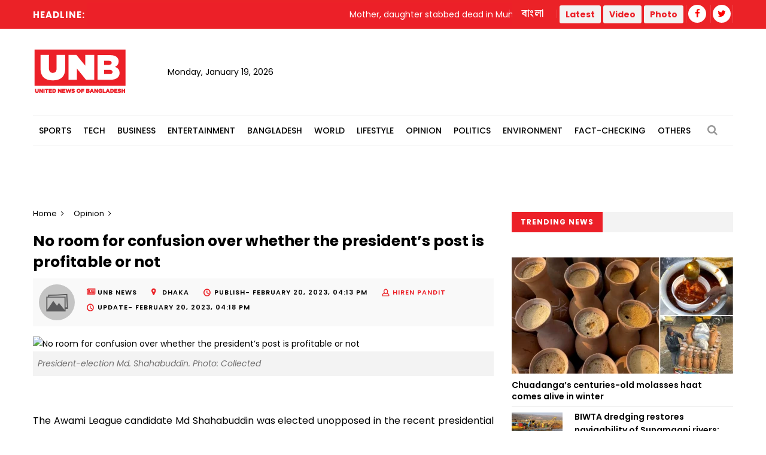

--- FILE ---
content_type: text/html; charset=UTF-8
request_url: https://unb.com.bd/category/Opinion/no-room-for-confusion-over-whether-the-presidents-post-is-profitable-or-not/110478
body_size: 13638
content:
<!DOCTYPE html>
<html lang="en"> 
<head>
    <meta charset="utf-8">
    <meta name="language" content="English">
    <meta http-equiv="X-UA-Compatible" content="IE=edge">
    <meta name="viewport" content="width=device-width, initial-scale=1">
    <meta property="fb:app_id" content="1515376705199330">
    <meta property="fb:pages" content="1642706449346863" />
    <!-- CSRF Token -->
    <meta name="csrf-token" content="l9plUsgEwgm2bzxAAMzMIql2xvwU5nNkmL9NDPG9">
    <!--Favicon-->
    <link rel="shortcut icon" href="https://unb.com.bd/v2/images/logo/favicon.png" type="image/png">
    <link rel="icon" href="https://unb.com.bd/v2/images/logo/favicon.png" type="image/png">
    <div itemscope itemtype="http://schema.org/WebSite">
        <meta itemprop="name" content="United News of Bangladesh"/>
        <meta itemprop="alternateName" content="UNB"/>
        <meta itemprop="url" content="https://unb.com.bd/"/>
    </div>
    <!--google-site-verification-->
    <meta name="google-site-verification" content="oKNBerQ1ohXdoO9PD0tMN8KQToaVIN2fhhkgNPwcw4g" />
    <!--robots.txt-->
    <meta name="publisher" content="UNB">
    <meta content="ALL" name="robots">
    <meta name="robots" content="index, follow">
    <meta name="googlebot" content="index, follow">
    <meta name="googlebot-news" content="index, follow">

    <!-- Google Tag Manager -->
    <script>(function(w,d,s,l,i){w[l]=w[l]||[];w[l].push({'gtm.start':
                new Date().getTime(),event:'gtm.js'});var f=d.getElementsByTagName(s)[0],
            j=d.createElement(s),dl=l!='dataLayer'?'&l='+l:'';j.async=true;j.src=
            'https://www.googletagmanager.com/gtm.js?id='+i+dl;f.parentNode.insertBefore(j,f);
        })(window,document,'script','dataLayer','GTM-5KVRVHP');</script>

    <!-- Global site tag (gtag.js) - Google Analytics -->
    <script async src="https://www.googletagmanager.com/gtag/js?id=UA-72431235-3"></script>
    <script>
        window.dataLayer = window.dataLayer || [];
        function gtag(){dataLayer.push(arguments);}
        gtag('js', new Date());
        gtag('config', 'UA-72431235-3');
    </script>

    <!-- Google Analytics pageview -->
    <script>
        (function(i,s,o,g,r,a,m){i['GoogleAnalyticsObject']=r;i[r]=i[r]||function(){
            (i[r].q=i[r].q||[]).push(arguments)},i[r].l=1*new Date();a=s.createElement(o),
            m=s.getElementsByTagName(o)[0];a.async=1;a.src=g;m.parentNode.insertBefore(a,m)
        })(window,document,'script','https://www.google-analytics.com/analytics.js','ga');
        ga('create', 'UA-72431235-3', 'auto');
        ga('require', 'GTM-M59JM6F');
        ga('send', 'pageview');
    </script>

    <!-- schema.org markup -->
    <script data-schema="Organization" type="application/ld+json">
        {
          "@context": "https://schema.org",
          "@type": "NewsMediaOrganization",
          "name": "United News Bangladesh",
          "alternateName": "UNB",
          "url": "https://unb.com.bd",
          "logo": "https://unb.com.bd/frontend/images/unb-logo.png",
          "contactPoint": {
            "@type": "ContactPoint",
            "telephone": "+880-2-41030442",
            "contactType": "customer service",
            "areaServed": "BD",
            "availableLanguage": "en"
          },
          "sameAs": [
            "https://www.facebook.com/unbnewsroom",
            "https://twitter.com/unbnewsroom",
            "https://www.instagram.com/unbnewsroom/",
            "https://www.youtube.com/channel/UCO2Ds5LXqzQSH6HMnJFWYBA",
            "https://www.linkedin.com/company/united-news-bangladesh-unbconnect-com-",
            "https://www.unb.com.bd"
          ],
        "potentialAction": {
            "@type": "SearchAction",
            "target": "https://unb.com.bd/search?search={search_term_string}https://unb.com.bd/search?search=pm",
            "query-input": "required name=search_term_string"
          }
        }
    </script>

<script async src="https://www.googletagmanager.com/gtag/js?id=G-LH3TNDL4L7"></script>
<script>
  window.dataLayer = window.dataLayer || [];
  function gtag(){dataLayer.push(arguments);}
  gtag('js', new Date());

  gtag('config', 'G-LH3TNDL4L7');
</script>

    <!-- head meta's  -->
    
    <meta http-equiv="Content-Security-Policy" content="script-src 'self' ajax.cloudflare.com;">

    <title>No room for confusion over whether the president’s post is profitable or not </title>
    <meta name="title" content=" No room for confusion over whether the president’s post is profitable or not ">
    <meta name="abstract" content=" The Awami League candidate Md Shahabuddin was elected unopposed in the recent presidential election. Shahabuddin is a former commissioner of Anti-Corruption Commission (ACC). According to the ACC Act, no commissioner shall be eligible for appointment to any office of profit in the republic after retirement.
Now after Shahabuddin was elect ">
    <meta name="description" content=" The Awami League candidate Md Shahabuddin was elected unopposed in the recent presidential election. Shahabuddin is a former commissioner of Anti-Corruption Commission (ACC). According to the ACC Act, no commissioner shall be eligible for appointment to any office of profit in the republic after retirement.
Now after Shahabuddin was elect ">
    <meta name="keywords" content=" President,confusion over president post,president’s post,profitable or not ">
    <meta name="news_keywords" content=" President,confusion over president post,president’s post,profitable or not ">
    <!-- <link rel="canonical" href="https://unb.com.bd/m/category/Opinion/no-room-for-confusion-over-whether-the-presidents-post-is-profitable-or-not/110478" /> -->
    <!-- <link rel="canonical" href="https://unb.com.bd/index.php/m/category/Opinion/no-room-for-confusion-over-whether-the-presidents-post-is-profitable-or-not/110478" /> -->
    <!-- <link rel="canonical" href="https://unb.com.bd/index.php/category/Opinion/no-room-for-confusion-over-whether-the-presidents-post-is-profitable-or-not/110478" /> -->
    <link rel="canonical" href="https://unb.com.bd/category/opinion/no-room-for-confusion-over-whether-the-presidents-post-is-profitable-or-not/110478" />


    <meta property="og:site_name" content="unb.com.bd">
    <meta property="og:type" content="article">
    <meta property="og:locale" content="en_US">
    <meta property="og:title" content=" No room for confusion over whether the president’s post is profitable or not ">
    <meta property="og:description" content=" The Awami League candidate Md Shahabuddin was elected unopposed in the recent presidential election. Shahabuddin is a former commissioner of Anti-Corruption Commission (ACC). According to the ACC Act, no commissioner shall be eligible for appointment to any office of profit in the republic after retirement.
Now after Shahabuddin was elect ">
    <meta property="og:url" content="https://unb.com.bd/category/Opinion/no-room-for-confusion-over-whether-the-presidents-post-is-profitable-or-not/110478">
    <meta property="og:image" content="https://unb.com.bd/watermark/category/Opinion/english/110478/no-room-for-confusion-over-whether-the-presidents-post-is-profitable-or-not">
    <meta property="og:image:secure_url" content="https://unb.com.bd/watermark/category/Opinion/english/110478/no-room-for-confusion-over-whether-the-presidents-post-is-profitable-or-not">

    <meta property="og:image:alt" content="https://unb.com.bd/v2/images/logo/unb-social-media.jpg">
    <meta property="og:image:width" content="1200" />
    <meta property="og:image:height" content="630" />

    <meta name="twitter:card" content="summary_large_image">
    <meta name="twitter:site" content="unb.com.bd">
    <meta name="twitter:title" content=" No room for confusion over whether the president’s post is profitable or not ">
    <meta name="twitter:description" content=" The Awami League candidate Md Shahabuddin was elected unopposed in the recent presidential election. Shahabuddin is a former commissioner of Anti-Corruption Commission (ACC). According to the ACC Act, no commissioner shall be eligible for appointment to any office of profit in the republic after retirement.
Now after Shahabuddin was elect ">
    <meta name="twitter:url" content="https://unb.com.bd/category/Opinion/no-room-for-confusion-over-whether-the-presidents-post-is-profitable-or-not/110478" />
    <meta name="twitter:image" content="https://cosmosgroup.sgp1.digitaloceanspaces.com/news/3946278.webp " />

    <b:if cond='data:blog.postImageUrl'>
        <meta content='https://cosmosgroup.sgp1.digitaloceanspaces.com/news/3946278.webp ' name='twitter:image'/>
    </b:if>

    <!-- ====================== External  Stylesheets ========================== -->
    <link href="https://unb.com.bd/v2/css/bootstrap.css" rel="stylesheet" defer>
    <link href="https://unb.com.bd/v2/css/style.css" rel="stylesheet" defer>
    <link href="https://unb.com.bd/v2/css/responsive.css" rel="stylesheet">
    <link href="https://unb.com.bd/v2/css/modify.css" rel="stylesheet">

    <!--Color Themes-->
    <link id="theme-color-file" href="https://unb.com.bd/v2/css/color-themes/default-theme.css" rel="stylesheet" defer>

    <link rel="stylesheet" href="https://unb.com.bd/v2/custom/common.css">
    

    <script>
        document.addEventListener("DOMContentLoaded", () => {
            if ("PerformanceObserver" in window) {
                const observer = new PerformanceObserver((entryList) => {
                    const entries = entryList.getEntries();
                    for (const entry of entries) {
                        if (entry.element && entry.entryType === "largest-contentful-paint") {
                            const lcpImage = entry.element;
                            if (lcpImage.tagName === "IMG" && !document.querySelector(`link[href="${lcpImage.src}"]`)) {
                                const preloadLink = document.createElement("link");
                                preloadLink.rel = "preload";
                                preloadLink.as = "image";
                                preloadLink.href = lcpImage.src;
                                document.head.appendChild(preloadLink);
                            }
                        }
                    }
                });
                observer.observe({ type: "largest-contentful-paint", buffered: true });
            }
        });
    </script>
    <!--Google Adsense-->
    <script async src="https://pagead2.googlesyndication.com/pagead/js/adsbygoogle.js?client=ca-pub-9190890588884247"
            crossorigin="anonymous"></script>
    <script>
        (adsbygoogle = window.adsbygoogle || []).push({});
    </script>
</head>
<body>
    <div class="page-wrapper" id="action">
        <!-- Preloader -->
        

        
        <!-- Main Header -->
    
    <header class="main-header">
    	<!--Header Top-->
    	<div class="header-top">
            <div class="auto-container">
                <div class="clearfix">
                    <!--Top Left-->
                        <div class="top-left col-md-7 col-sm-12 col-xs-12">










                    <!--headline scroll new section)-->
                            <div class="ticker-wrap headline">
                                <div class="trend headline">Headline:</div>
                                <div class="ticker Headline" id="tickerNews">
                                                                        <div class="ticker__item headline">Mother, daughter stabbed dead in Munshiganj</div>
                                                                        <div class="ticker__item headline">Iran expects acceptable, peaceful polls in Bangladesh</div>
                                                                        <div class="ticker__item headline">Nearly 9 lakh law enforcers to be deployed during polls: Home Adviser</div>
                                                                        <div class="ticker__item headline">HC suspends SUST student union election</div>
                                                                    </div>
                            </div>
                        </div>
                    <!--Top Right-->
                    <div class="top-right pull-right col-md-5 col-sm-12 col-xs-12">
                        <ul class="top-nav">
                        	<li><a href="https://unb.com.bd/bangla">বাংলা</a></li>
                           
                        </ul>
                       
                        <ul class="social-nav social-header">
                            <button type="button" class="btn btn-success header">
                                <a href="https://unb.com.bd/latestnews" target=""><b class="repto-text">Latest</b></a>
                            </button>
                            <button type="button" class="btn btn-success header">
                                <a href="https://unb.com.bd/video" target="_blank"><b class="repto-text">Video</b></a>
                            </button>
                            <button type="button" class="btn btn-success header">
                                <a href="https://unb.com.bd/photo-gallery" target="_blank"><b class="repto-text">Photo</b></a>
                            </button>
                            <li><a href="https://www.facebook.com/unbnewsroom/" target="_blank"><span class="fa fa-facebook"></span></a>
                            </li>
                            <li><a href="https://twitter.com/unbnewsroom" target="_blank"><span class="fa fa-twitter"></span></a></li>
                            
                        </ul>
                    </div>
                </div>
            </div>
        </div>
    	<!--Header-Upper-->
        <div class="header-upper">
        	<div class="auto-container">
            	<div class="clearfix">

                  <div class="pull-left logo-outer flex align-items-center">
                    	<div class="logo"><a href="/"></a><h1 style="display: none;">United News of Bangladesh</h1></div>
                        <div class="header-date">
                            <span id="date"></span>
                            <script>
                                const date = new Date();
                                // need date in this format day, date month year
                                const options = { weekday: 'long', year: 'numeric', month: 'long', day: 'numeric' };
                                document.getElementById("date").innerHTML = date.toLocaleDateString("en-US", options);
                            </script>
                        </div>
                    </div>

                    <!--leaderboard Banner either google ads or static)-->

 <script src="https://code.jquery.com/jquery-3.6.4.min.js"></script>

<script>
    $(document).ready(function() {
        $('#incrementButton').on('click', function() {
            // Make an AJAX request
            $.ajax({
                url: '/incrementHitCount', // Assuming the route is '/incrementHitCount'
                method: 'GET',
                dataType: 'json',
                success: function(response) {
                    if (response.success) {
                        console.log(response.message);
                        // Handle success, if needed
                    } else {
                        console.error('Error incrementing hit count');
                        // Handle error, if needed
                    }
                },
                error: function(xhr, status, error) {
                    console.error('AJAX request failed');
                    // Handle AJAX error, if needed
                }
            });
        });
    });
</script>
   <div class="pull-right upper-right">
    <div class="">
              
        
                                                         <!-- <img src="https://cosmosgroup.sgp1.cdn.digitaloceanspaces.com/advertise/BuOocFSGx58klxsDse8ZX4b2Vw1R86ITVbgEYDdD.jpg" id="imagePreview"
                class="avatar img-thumbnail add-news" alt="unb news preview" style="height: 200px; width: 300px;"> -->
          
                                    
            </div>
</div>


                    <div class="pull-right mobile-upper-right clearfix hidden-lg hidden-sm hidden-md">
                        <button type="button" class="btn header" style="background-color: white; margin-inline-start: 2px; font-size:1.3rem">
                            <a href="https://unb.com.bd/latestnews" target="" class="text-dark" style="text-decoration: none;">
                                <b class="">Latest</b>
                            </a>
                        </button>
                        
                       	<a class="bn-version" href="https://unb.com.bd/bangla"><span class="bn-version" style="font-size:1.25rem"> বাংলা </span></a>
                    </div>





                	

                	

                </div>
            </div>
        </div>
        <!--End Header Upper-->

        <!--Header Lower-->
<div class="header-lower menu-section"> 
 

    <div class="auto-container">
        <div class="nav-outer clearfix">
            <!-- Main Menu -->
            <nav class="main-menu">
                <div class="navbar-header">
                    <!-- Toggle Button -->    	
                    <button type="button" class="navbar-toggle" data-toggle="collapse" data-target="#bs-example-navbar-collapse-1">
                    <span class="icon-bar"></span>
                    <span class="icon-bar"></span>
                    <span class="icon-bar"></span>
                    </button>
                </div>
                
                <div class="navbar-collapse collapse clearfix" id="bs-example-navbar-collapse-1">
                    <ul class="navigation clearfix">
                        
                                                                                <li class="dropdown dropdown-link">
                                <a  href="https://unb.com.bd/category/17/Sports">Sports</a>
                                <ul>
                                                                        <li class="dropdown-link"><a href="https://unb.com.bd/subcategory/50/Athletics">Athletics</a></li>
                                                                        <li class="dropdown-link"><a href="https://unb.com.bd/subcategory/20/Cricket">Cricket</a></li>
                                                                        <li class="dropdown-link"><a href="https://unb.com.bd/subcategory/21/Football">Football</a></li>
                                                                        <li class="dropdown-link"><a href="https://unb.com.bd/subcategory/22/Others">Others</a></li>
                                                                    </ul>
                            </li>
                                                                                                            <li class="dropdown dropdown-link">
                                <a  href="https://unb.com.bd/category/19/Tech">Tech</a>
                                <ul>
                                                                        <li class="dropdown-link"><a href="https://unb.com.bd/subcategory/31/Gadget">Gadget</a></li>
                                                                        <li class="dropdown-link"><a href="https://unb.com.bd/subcategory/43/Games">Games</a></li>
                                                                        <li class="dropdown-link"><a href="https://unb.com.bd/subcategory/30/Science-&amp;-Innovation">Science &amp; Innovation</a></li>
                                                                        <li class="dropdown-link"><a href="https://unb.com.bd/subcategory/33/Social-Media">Social Media</a></li>
                                                                        <li class="dropdown-link"><a href="https://unb.com.bd/subcategory/32/Tech-News">Tech News</a></li>
                                                                    </ul>
                            </li>
                                                                                                            <li class="dropdown dropdown-link">
                                <a  href="https://unb.com.bd/category/16/Business">Business</a>
                                <ul>
                                                                        <li class="dropdown-link"><a href="https://unb.com.bd/subcategory/47/Business-Analysis">Business Analysis</a></li>
                                                                        <li class="dropdown-link"><a href="https://unb.com.bd/subcategory/52/Jobs">Jobs</a></li>
                                                                        <li class="dropdown-link"><a href="https://unb.com.bd/subcategory/18/Local-Business">Local Business</a></li>
                                                                        <li class="dropdown-link"><a href="https://unb.com.bd/subcategory/63/Remittance">Remittance</a></li>
                                                                        <li class="dropdown-link"><a href="https://unb.com.bd/subcategory/16/RMG">RMG</a></li>
                                                                        <li class="dropdown-link"><a href="https://unb.com.bd/subcategory/15/Share-Market">Share Market</a></li>
                                                                        <li class="dropdown-link"><a href="https://unb.com.bd/subcategory/19/World-Business">World Business</a></li>
                                                                    </ul>
                            </li>
                                                                                                            <li class="dropdown dropdown-link">
                                <a  href="https://unb.com.bd/category/20/Entertainment">Entertainment</a>
                                <ul>
                                                                        <li class="dropdown-link"><a href="https://unb.com.bd/subcategory/34/Cinema">Cinema</a></li>
                                                                        <li class="dropdown-link"><a href="https://unb.com.bd/subcategory/36/Others">Others</a></li>
                                                                        <li class="dropdown-link"><a href="https://unb.com.bd/subcategory/41/Royal-Family">Royal Family</a></li>
                                                                        <li class="dropdown-link"><a href="https://unb.com.bd/subcategory/35/TV">TV</a></li>
                                                                    </ul>
                            </li>
                                                                                                            <li class="dropdown dropdown-link">
                                <a  href="https://unb.com.bd/category/14/Bangladesh">Bangladesh</a>
                                <ul>
                                                                        <li class="dropdown-link"><a href="https://unb.com.bd/subcategory/11/District">District</a></li>
                                                                        <li class="dropdown-link"><a href="https://unb.com.bd/subcategory/10/Education">Education</a></li>
                                                                        <li class="dropdown-link"><a href="https://unb.com.bd/subcategory/65/Festival">Festival</a></li>
                                                                        <li class="dropdown-link"><a href="https://unb.com.bd/subcategory/8/Foreign-Affairs">Foreign Affairs</a></li>
                                                                        <li class="dropdown-link"><a href="https://unb.com.bd/subcategory/62/Health">Health</a></li>
                                                                        <li class="dropdown-link"><a href="https://unb.com.bd/subcategory/9/Law-&amp;-Order">Law &amp; Order</a></li>
                                                                        <li class="dropdown-link"><a href="https://unb.com.bd/subcategory/51/Obituary">Obituary</a></li>
                                                                        <li class="dropdown-link"><a href="https://unb.com.bd/subcategory/40/Others">Others</a></li>
                                                                        <li class="dropdown-link"><a href="https://unb.com.bd/subcategory/57/Parliament">Parliament</a></li>
                                                                        <li class="dropdown-link"><a href="https://unb.com.bd/subcategory/55/PMO">PMO</a></li>
                                                                        <li class="dropdown-link"><a href="https://unb.com.bd/subcategory/56/President">President</a></li>
                                                                    </ul>
                            </li>
                                                                                                            <li class="dropdown dropdown-link">
                                <a  href="https://unb.com.bd/category/18/World">World</a>
                                <ul>
                                                                        <li class="dropdown-link"><a href="https://unb.com.bd/subcategory/24/Africa">Africa</a></li>
                                                                        <li class="dropdown-link"><a href="https://unb.com.bd/subcategory/23/Asia">Asia</a></li>
                                                                        <li class="dropdown-link"><a href="https://unb.com.bd/subcategory/25/Australia">Australia</a></li>
                                                                        <li class="dropdown-link"><a href="https://unb.com.bd/subcategory/26/Europe">Europe</a></li>
                                                                        <li class="dropdown-link"><a href="https://unb.com.bd/subcategory/64/health">health</a></li>
                                                                        <li class="dropdown-link"><a href="https://unb.com.bd/subcategory/27/Latin-America">Latin America</a></li>
                                                                        <li class="dropdown-link"><a href="https://unb.com.bd/subcategory/28/Middle-East">Middle East</a></li>
                                                                        <li class="dropdown-link"><a href="https://unb.com.bd/subcategory/44/Others">Others</a></li>
                                                                        <li class="dropdown-link"><a href="https://unb.com.bd/subcategory/42/USA">USA</a></li>
                                                                        <li class="dropdown-link"><a href="https://unb.com.bd/subcategory/29/USA-and-Canada">USA and Canada</a></li>
                                                                    </ul>
                            </li>
                                                                                                            <li class="dropdown dropdown-link">
                                <a  href="https://unb.com.bd/category/21/Lifestyle">Lifestyle</a>
                                <ul>
                                                                        <li class="dropdown-link"><a href="https://unb.com.bd/subcategory/37/Arts-&amp;-Culture">Arts &amp; Culture</a></li>
                                                                        <li class="dropdown-link"><a href="https://unb.com.bd/subcategory/39/Fashion">Fashion</a></li>
                                                                        <li class="dropdown-link"><a href="https://unb.com.bd/subcategory/46/Food">Food</a></li>
                                                                        <li class="dropdown-link"><a href="https://unb.com.bd/subcategory/38/Health-&amp;-Fitness">Health &amp; Fitness</a></li>
                                                                        <li class="dropdown-link"><a href="https://unb.com.bd/subcategory/45/Others">Others</a></li>
                                                                        <li class="dropdown-link"><a href="https://unb.com.bd/subcategory/68/Study-Abroad">Study Abroad</a></li>
                                                                        <li class="dropdown-link"><a href="https://unb.com.bd/subcategory/48/Travel">Travel</a></li>
                                                                    </ul>
                            </li>
                                                                                                            <li class="dropdown-link"><a href="https://unb.com.bd/category/22/Opinion">Opinion</a></li>
                                                                                                            <li class="dropdown dropdown-link">
                                <a  href="https://unb.com.bd/category/15/Politics">Politics</a>
                                <ul>
                                                                        <li class="dropdown-link"><a href="https://unb.com.bd/subcategory/58/Awami-League">Awami League</a></li>
                                                                        <li class="dropdown-link"><a href="https://unb.com.bd/subcategory/59/BNP">BNP</a></li>
                                                                        <li class="dropdown-link"><a href="https://unb.com.bd/subcategory/49/Election">Election</a></li>
                                                                        <li class="dropdown-link"><a href="https://unb.com.bd/subcategory/66/Jamaat-e-Islami">Jamaat-e-Islami</a></li>
                                                                        <li class="dropdown-link"><a href="https://unb.com.bd/subcategory/60/Jatiya-Party">Jatiya Party</a></li>
                                                                        <li class="dropdown-link"><a href="https://unb.com.bd/subcategory/67/NCP">NCP</a></li>
                                                                        <li class="dropdown-link"><a href="https://unb.com.bd/subcategory/61/Others">Others</a></li>
                                                                    </ul>
                            </li>
                                                                                                            <li class="dropdown-link"><a href="https://unb.com.bd/category/25/Environment">Environment</a></li>
                                                                                                            <li class="dropdown-link"><a href="https://unb.com.bd/category/36/Fact-Checking">Fact-Checking</a></li>
                                                                            <li class="dropdown dropdown-link">
                            <a href="#">Others</a>
                            <ul>
                                <li class="dropdown-link">
                                    <a href="https://unb.com.bd/category/23/special">Special</a>
                                </li>
                                <li class="dropdown-link">
                                    <a href="https://unb.com.bd/category/27/Science">Science</a>
                                </li>
                                
                                
                                <li class="dropdown-link">
                                    <a href="https://unb.com.bd/newstoday">Today's news list</a>
                                </li>
                                 <li class="dropdown-link">
                                    <a href="https://unb.com.bd/category/35/Press-Releases">Press Releases</a>
                                </li>
                           
                            </ul>
                        </li>
                    </ul>
                </div>
            </nav>
            <!-- Main Menu End-->
            <div class="outer-box">
                <!--Search Box-->
                <div class="search-box-outer">
                    <div class="dropdown">
                        <button class="search-box-btn dropdown-toggle" type="button" id="dropdownMenu1" data-toggle="dropdown" aria-haspopup="true" aria-expanded="false"><span class="fa fa-search"></span></button>
                        <ul class="dropdown-menu pull-right search-panel" aria-labelledby="dropdownMenu1">
                            <li class="panel-outer">
                                <div class="form-container">
                                    <form method="GET" action="https://unb.com.bd/search">
                                        <div class="form-group">
                                            <input type="search" name="q" value="" placeholder="Search Here..." required>
                                            <button type="submit" class="search-btn"><span class="fa fa-search"></span></button>
                                        </div>
                                    </form>
                                </div>
                            </li>
                        </ul>
                    </div>
                </div>
                
            </div>
            
            <!-- Hidden Nav Toggler -->
                <div class="nav-toggler">
                    <button class="hidden-bar-opener"><span class="icon qb-menu1"></span></button>
                </div>
            
        </div>
    </div>
</div>
<!--End Header Lower-->
    	
        <!--Sticky Header-->

               	        <div class="sticky-header">
            <div class="auto-container clearfix">
                <!--Logo-->
                <div class="logo pull-left">
                    <a href="https://unb.com.bd" class="img-responsive" title=""></a>
                </div>
                
                <!--Right Col-->
                <div class="right-col pull-right">
                    <!-- Main Menu -->
                    <nav class="main-menu">
                        <div class="navbar-header">
                            <!-- Toggle Button -->    	
                            <button type="button" class="navbar-toggle" data-toggle="collapse" data-target=".navbar-collapse">
                            <span class="icon-bar"></span>
                            <span class="icon-bar"></span>
                            <span class="icon-bar"></span>
                            </button>
                        </div>
                        
                        <div class="navbar-collapse collapse clearfix">
                            <ul class="navigation clearfix sticky">
                                <li><a href="https://unb.com.bd/bangla">বাংলা সংস্করণ</a></li>
                                <li><a href="https://unb.com.bd/latestnews">Latest</a></li>
                                <li><a href="https://unb.com.bd/video">Video</a></li>
                                <li><a href="https://unb.com.bd/photo-gallery">Photo</a></li>
                                <li class="social-header"><a href="https://www.facebook.com/unbnewsroom" target="_blank"><span class="fa fa-facebook"></span></a></li>
                                <li class="social-header"><a href="https://twitter.com/unbnewsroom" target="_blank"><span class="fa fa-twitter"></span></a></li>
                            </ul>
                        </div>
                    </nav><!-- Main Menu End-->
                </div>
                
            </div>
        </div>
        <!--End Sticky Header-->
        
    </header>
    <!--End Header Style Two -->
    
    <!-- Hidden Navigation Bar -->
    <section class="hidden-bar left-align">
        
        <div class="hidden-bar-closer">
            <button><span class="qb-close-button"></span></button>
        </div>
        
        <!-- Hidden Bar Wrapper -->
        <div class="hidden-bar-wrapper">
             <!--Options Box-->
             <div class="options-box">
            	<!--Sidebar Search-->
                <div class="sidebar-search">
                    <form method="get" action="https://unb.com.bd/search">
                        <div class="form-group">
                            <input type="search" name="q" value="" placeholder="Search Here..." required="">
                            <button type="submit" class="theme-btn"><span class="fa fa-search"></span></button>
                        </div>
                    </form>
                </div>
                
                <!-- .Side-menu -->
                <div class="side-menu">
    <!--navigation-->
    <ul class="navigation clearfix">
                                <li class="dropdown">
                <a class="dropdown-link" href="https://unb.com.bd/category/17/Sports">Sports</a>
                <ul>
                                        <li><a href="https://unb.com.bd/subcategory/50/Athletics">Athletics</a></li>
                                        <li><a href="https://unb.com.bd/subcategory/20/Cricket">Cricket</a></li>
                                        <li><a href="https://unb.com.bd/subcategory/21/Football">Football</a></li>
                                        <li><a href="https://unb.com.bd/subcategory/22/Others">Others</a></li>
                                    </ul>
            </li>

                                            <li class="dropdown">
                <a class="dropdown-link" href="https://unb.com.bd/category/19/Tech">Tech</a>
                <ul>
                                        <li><a href="https://unb.com.bd/subcategory/31/Gadget">Gadget</a></li>
                                        <li><a href="https://unb.com.bd/subcategory/43/Games">Games</a></li>
                                        <li><a href="https://unb.com.bd/subcategory/30/Science-&amp;-Innovation">Science &amp; Innovation</a></li>
                                        <li><a href="https://unb.com.bd/subcategory/33/Social-Media">Social Media</a></li>
                                        <li><a href="https://unb.com.bd/subcategory/32/Tech-News">Tech News</a></li>
                                    </ul>
            </li>

                                            <li class="dropdown">
                <a class="dropdown-link" href="https://unb.com.bd/category/16/Business">Business</a>
                <ul>
                                        <li><a href="https://unb.com.bd/subcategory/47/Business-Analysis">Business Analysis</a></li>
                                        <li><a href="https://unb.com.bd/subcategory/52/Jobs">Jobs</a></li>
                                        <li><a href="https://unb.com.bd/subcategory/18/Local-Business">Local Business</a></li>
                                        <li><a href="https://unb.com.bd/subcategory/63/Remittance">Remittance</a></li>
                                        <li><a href="https://unb.com.bd/subcategory/16/RMG">RMG</a></li>
                                        <li><a href="https://unb.com.bd/subcategory/15/Share-Market">Share Market</a></li>
                                        <li><a href="https://unb.com.bd/subcategory/19/World-Business">World Business</a></li>
                                    </ul>
            </li>

                                            <li class="dropdown">
                <a class="dropdown-link" href="https://unb.com.bd/category/20/Entertainment">Entertainment</a>
                <ul>
                                        <li><a href="https://unb.com.bd/subcategory/34/Cinema">Cinema</a></li>
                                        <li><a href="https://unb.com.bd/subcategory/36/Others">Others</a></li>
                                        <li><a href="https://unb.com.bd/subcategory/41/Royal-Family">Royal Family</a></li>
                                        <li><a href="https://unb.com.bd/subcategory/35/TV">TV</a></li>
                                    </ul>
            </li>

                                            <li class="dropdown">
                <a class="dropdown-link" href="https://unb.com.bd/category/14/Bangladesh">Bangladesh</a>
                <ul>
                                        <li><a href="https://unb.com.bd/subcategory/11/District">District</a></li>
                                        <li><a href="https://unb.com.bd/subcategory/10/Education">Education</a></li>
                                        <li><a href="https://unb.com.bd/subcategory/65/Festival">Festival</a></li>
                                        <li><a href="https://unb.com.bd/subcategory/8/Foreign-Affairs">Foreign Affairs</a></li>
                                        <li><a href="https://unb.com.bd/subcategory/62/Health">Health</a></li>
                                        <li><a href="https://unb.com.bd/subcategory/9/Law-&amp;-Order">Law &amp; Order</a></li>
                                        <li><a href="https://unb.com.bd/subcategory/51/Obituary">Obituary</a></li>
                                        <li><a href="https://unb.com.bd/subcategory/40/Others">Others</a></li>
                                        <li><a href="https://unb.com.bd/subcategory/57/Parliament">Parliament</a></li>
                                        <li><a href="https://unb.com.bd/subcategory/55/PMO">PMO</a></li>
                                        <li><a href="https://unb.com.bd/subcategory/56/President">President</a></li>
                                    </ul>
            </li>

                                            <li class="dropdown">
                <a class="dropdown-link" href="https://unb.com.bd/category/18/World">World</a>
                <ul>
                                        <li><a href="https://unb.com.bd/subcategory/24/Africa">Africa</a></li>
                                        <li><a href="https://unb.com.bd/subcategory/23/Asia">Asia</a></li>
                                        <li><a href="https://unb.com.bd/subcategory/25/Australia">Australia</a></li>
                                        <li><a href="https://unb.com.bd/subcategory/26/Europe">Europe</a></li>
                                        <li><a href="https://unb.com.bd/subcategory/64/health">health</a></li>
                                        <li><a href="https://unb.com.bd/subcategory/27/Latin-America">Latin America</a></li>
                                        <li><a href="https://unb.com.bd/subcategory/28/Middle-East">Middle East</a></li>
                                        <li><a href="https://unb.com.bd/subcategory/44/Others">Others</a></li>
                                        <li><a href="https://unb.com.bd/subcategory/42/USA">USA</a></li>
                                        <li><a href="https://unb.com.bd/subcategory/29/USA-and-Canada">USA and Canada</a></li>
                                    </ul>
            </li>

                                            <li class="dropdown">
                <a class="dropdown-link" href="https://unb.com.bd/category/21/Lifestyle">Lifestyle</a>
                <ul>
                                        <li><a href="https://unb.com.bd/subcategory/37/Arts-&amp;-Culture">Arts &amp; Culture</a></li>
                                        <li><a href="https://unb.com.bd/subcategory/39/Fashion">Fashion</a></li>
                                        <li><a href="https://unb.com.bd/subcategory/46/Food">Food</a></li>
                                        <li><a href="https://unb.com.bd/subcategory/38/Health-&amp;-Fitness">Health &amp; Fitness</a></li>
                                        <li><a href="https://unb.com.bd/subcategory/45/Others">Others</a></li>
                                        <li><a href="https://unb.com.bd/subcategory/68/Study-Abroad">Study Abroad</a></li>
                                        <li><a href="https://unb.com.bd/subcategory/48/Travel">Travel</a></li>
                                    </ul>
            </li>

                                            <li><a href="https://unb.com.bd/category/22/Opinion">Opinion</a></li>
                                            <li class="dropdown">
                <a class="dropdown-link" href="https://unb.com.bd/category/15/Politics">Politics</a>
                <ul>
                                        <li><a href="https://unb.com.bd/subcategory/58/Awami-League">Awami League</a></li>
                                        <li><a href="https://unb.com.bd/subcategory/59/BNP">BNP</a></li>
                                        <li><a href="https://unb.com.bd/subcategory/49/Election">Election</a></li>
                                        <li><a href="https://unb.com.bd/subcategory/66/Jamaat-e-Islami">Jamaat-e-Islami</a></li>
                                        <li><a href="https://unb.com.bd/subcategory/60/Jatiya-Party">Jatiya Party</a></li>
                                        <li><a href="https://unb.com.bd/subcategory/67/NCP">NCP</a></li>
                                        <li><a href="https://unb.com.bd/subcategory/61/Others">Others</a></li>
                                    </ul>
            </li>

                                            <li><a href="https://unb.com.bd/category/25/Environment">Environment</a></li>
                                            <li><a href="https://unb.com.bd/category/36/Fact-Checking">Fact-Checking</a></li>
                            <li class="dropdown">
            <a class="dropdown-link" href="#">Others</a>
            <ul>
                <li>
                    <a href="https://unb.com.bd/category/23/special">Special</a>
                </li>
                <li>
                    <a href="https://unb.com.bd/category/22/Opinion">Opinion</a>
                </li>
                
                <li>
                    <a href="https://unb.com.bd/newstoday">Today's news list</a>
                </li>
                <li>
                     <a href="https://unb.com.bd/category/35/Press-Releases">Press Releases</a>
                </li>
            </ul>
        </li>
    </ul>
</div>
                <!-- /.Side-menu -->
            
                <!--Social Links-->
                <ul class="social-links clearfix">
                    <li><a href="https://www.facebook.com/unbnewsroom"><span class="fa fa-facebook-f"></span></a></li>
                    <li><a href="https://twitter.com/unbnewsroom"><span class="fa fa-twitter"></span></a></li>                  
                </ul>
                
            </div>
            
        </div><!-- / Hidden Bar Wrapper -->
        
    </section>
        <!-- End / Hidden Bar -->


        <main>
            




<!-- End / Hidden Bar -->

<!--
<div class="text-center">
    <div class="add-image">
   
        <a href="https://unb.com.bd/cwc2023/" target="_blank">
            <img loading="lazy" class="leaderboard-ads" src="https://cosmosgroup.sgp1.cdn.digitaloceanspaces.com/advertise/cwc_banner.gif" width="1170" height="100"/>
        </a>
     
    </div>
</div>
 -->

<div class="fullwidth-add text-center hidden-xs">



    <div class="image ads">
        <br>
        <script async src="https://pagead2.googlesyndication.com/pagead/js/adsbygoogle.js"></script>

        <ins class="adsbygoogle news-details-top"
             style="display:block height: 150px;"
             data-ad-client="ca-pub-9190890588884247"
             data-ad-slot="1393079357"
             data-ad-format="auto"
             data-full-width-responsive="true"></ins>
           <script>
                    (adsbygoogle = window.adsbygoogle || []).push({});
           </script>
        <br>
    </div>
</div>
<!--Sidebar Page Container-->
<div class="sidebar-page-container news-details">
    <div class="auto-container">
        <div class="row clearfix">
            
            <!--Content Side-->
            <div class="content-side col-lg-8 col-md-8 col-sm-12 col-xs-12">
                <div class="content">
                    <div class="blog-single news-details">
                        <div class="inner-box">
                                <div class="upper-box">
                                    <ul class="breadcrumb-bar hidden-xs">
                                        <li><a href="https://unb.com.bd">Home</a></li>
                                        <li><a href="https://unb.com.bd/category/22/Opinion">Opinion</a></li>
                                        <li></li>
                                    </ul>
            
                                    <ul class="breadcrumb-bar hidden-sm hidden-md hidden-lg">
                                       <!-- <li class="mobile-category">
                                            <a href="https://unb.com.bd/category/22/Opinion">Opinion</a>
                                        </li> -->
                                        <li><a href="https://unb.com.bd">Home</a></li>
                                        <li><a href="https://unb.com.bd/category/22/Opinion">Opinion</a></li>
                                        <li></li>
                                    </ul>
                                
                                    <h1 style="font-size: 2.5rem; font-weight: bold; margin: 0.17em 0;">No room for confusion over whether the president’s post is profitable or not</h1>

                                    
                                                                        <!--Author Box-->
                                    <div class="author-box">
                                        <div class="author-comment">
                                            <div class="inner-box author">
                                                <div class="image">
                                                    <img loading="lazy" class="author-image" src=" https://unb.com.bd/default.jpg " alt="Hiren Pandit" />
                                                </div>

                                                <ul class="post-meta hidden-xs">
                                                    <li class="news-section-bar"><span class="icon fa fa-newspaper-o"></span>UNB News</li>
                                                                                                        <li class="news-section-bar"><span class="icon fa fa-map-marker"></span>Dhaka</li>
                                                                                                        <li class="news-section-bar">
                                                    Publish- <span class="icon qb-clock"></span>February 20, 2023, 04:13 PM
                                                    </li>

                                                  <li class="news-section-bar">
                                                      <span class="icon qb-user2"></span>
                                            <!-- <span> Hiren Pandithhh</span> -->

                                                                                        <a href="/author/345">
                                                Hiren Pandit
                                            </a>
                                                                                            </li>


                                                                                                        <li class="news-section-bar">
                                                    Update- <span class="icon qb-clock"></span>February 20, 2023, 04:18 PM
                                                    </li>
                                                                                                    </ul>

                                                <ul class="post-meta author hidden-sm hidden-md hidden-lg">
                                                    <li><span class="icon qb-clock"></span>February 20, 2023, 04:13 PM</li>
                                                     <li><span class="icon qb-user2"></span>by                                               <a href="/author/345">
                                                Hiren Pandit
                                            </a>
                                        </li>
                                                </ul>
                                            </div>
                                        </div>
                                    </div>
                                    
                                    
                                    <div class="social-icon-one alternate">
                                        <div id="share-top">
                                            <div class="row">
                                                <div class="fb-like col-md-6 col-sm-6 col-xs-4"
                                                    data-href="https://www.facebook.com/unbnewsroom/" data-layout="button_count"
                                                    data-size="large" data-show-faces="true" data-share="false">
                                                </div>
                                                <div class="sharethis-inline-share-buttons col-md-6 col-sm-6 col-xs-8"></div>
                                            </div>
                                        </div>
                                    </div>
                                </div>
                                <div class="image details">
                                    <img 
  loading="lazy" 
  src=" https://cosmosgroup.sgp1.digitaloceanspaces.com/news/3946278.webp "  
  srcset=" 
            https://cosmosgroup.sgp1.digitaloceanspaces.com/news/3946278.webp 480w, 
            https://cosmosgroup.sgp1.digitaloceanspaces.com/news/3946278.webp 768w, 
            https://cosmosgroup.sgp1.digitaloceanspaces.com/news/3946278.webp 1200w 
          "  
  sizes="(max-width: 600px) 480px,  
         (max-width: 992px) 768px,  
         1200px"  
  alt="No room for confusion over whether the president’s post is profitable or not" />


                                                                        <div class="caption-border">
                                        <span class="news-caption ">President-election Md. Shahabuddin. Photo: Collected</span>
                                    </div>
                                                                    </div>
                            <!-- full wide ads -->
                                <div class="fullwidth-add text-center">
                                    <br>
                                     <div class="image ads">
                                  <script async src="https://pagead2.googlesyndication.com/pagead/js/adsbygoogle.js"></script>
                                           <ins class="adsbygoogle"
                                                    style="display: block; width: 0px; height: 0px;"
                                                    data-ad-client="ca-pub-9190890588884247"
                                                    data-ad-slot="3251944177"
                                                    data-ad-format="horizontal"
                                                    data-full-width-responsive="true"
                                                    data-ad-layout="in-article"
                                                    data-ad-format="fluid">
                                                </ins>
                                      <script>
                                         (adsbygoogle = window.adsbygoogle || []).push({});
                                      </script>
                                      </div>  

                                    <!-- Start Hatil Random Ad -->
                                      <!--    <div class="text-center">
                                            <a id="hatilAdLink" href="#" target="_blank">
                                                <img loading="lazy" id="hatilAdImage" src="#" alt="Hatil Ad">
                                            </a>
                                        </div> -->
                                    <!-- End Hatil Random Ad -->


                                    <!-- start daraz ads for one month campaign after that disable the code -->
                                    <!-- <div class="hidden-xs">
                                        <a href="https://click.daraz.com.bd/e/_CVu3sf"><img loading="lazy" src="https://unb.com.bd/v2/images/ads/daraz.webp" alt="Daraz Ads"></a>
                                    </div> 
                                    <div class="hidden-md hidden-lg hidden-sm text-center" >
                                        <a href="https://click.daraz.com.bd/e/_CVu3sf"><img loading="lazy" src="https://unb.com.bd/v2/images/ads/daraz-mobile.webp" alt="Daraz Ads"></a>
                                    </div> -->

                                    <!-- end daraz ads for one month campaign after that disable the code -->

                                    <br>
                                </div>


                            <div class="text">
                                                                                                                                                                                <div class="news-article-text-block text-patter-edit ref-link">
                                            <p>The Awami League candidate Md Shahabuddin was elected unopposed in the recent presidential election. Shahabuddin is a former commissioner of Anti-Corruption Commission (ACC). According to the ACC Act, no commissioner shall be eligible for appointment to any office of profit in the republic after retirement.</p>
<p>Now after Shahabuddin was elected president, there has been a new discussion on whether the position is &ldquo;profitable&rdquo; or not. The constitution does not say anything about whether the post of president is profitable or not. But it has been debated before and in 1996 the High Court ruled in a writ petition that the post of president was &ldquo;not profitable&rdquo;.</p>
<p>Awami League nominated former Chief Justice Shahabuddin Ahmed for the president after coming to power in 1996. Challenging the matter, it was said in a case that after retiring from the post of chief justice, one cannot sit in any profitable position in the state.</p>
<p>According to the law, the Election Commission has expressed its opinion on whether the post of president is &ldquo;profitable&rdquo; or not. &ldquo;The post of president is not profitable. This is a constitutional position. In that case, there is no legal obstacle to Shahabuddin&rsquo;s assumption of the office of president.&rdquo;</p>
<p>&ldquo;The court has already given a decision about a retiring chief justice. A former commissioner will be held to the same standard&hellip; Md. Shahabuddin&rsquo;s election to the presidency is valid,&rdquo; Chief Election Commissioner (CEC) Kazi Habibul Awal said on February 15, 2023.</p>
<p>As per the judgment, the current president-elect, even though he was an ACC commissioner, has no legal bar to assume the presidency. When the Election Commission selects nomination papers of candidates for the post of president, it takes the decision considering the law.</p>
<p><strong>Read: <a href="https://unb.com.bd/category/Bangladesh/controversy-over-president-elect-unexpected-cec/110178">Controversy over President-elect unexpected: CEC </a></strong></p>
<p>The law clearly states what is meant by the term &ldquo;profitable&rdquo;. In the case of posts of profit, it is said that if the government has more than 50% of the money in an institution engaged in the work of the republic, then the appointment will be called a &ldquo;post of profit&rdquo;. The president&rsquo;s or the prime minister&rsquo;s posts are constitutional. Since they are constitutional posts, they do not come under the definition of &ldquo;profitable posts&rdquo;.</p>
<p>If there is not more than one candidate, and after selecting the nomination papers, if it is found that the nomination papers are correct and valid, then he/she will be declared elected at that time. There is no need to wait for it to be withdrawn. The Awami League nominated Md. Shahabuddin on February 12. The Election Commission (EC) announced him as the next president on February 13, as he was the only candidate for this post. The current president Abdul Hamid&rsquo;s term expires on April 24.</p>
<p>When the World Bank removed itself from the Padma Bridge project on false allegations of corruption, Md. Shahabuddin &ndash; as an ACC commissioner at that time &ndash; proved that there was no corruption in the project. Because of his role, the allegations were proven false in Canadian court, and Bangladesh&rsquo;s image was restored. As ACC Commissioner, Md. Shahabuddin gave courage to PM Sheikh Hasina.</p>
<p>Awami League under the leadership of Sheikh Hasina has been in power for more than 14 consecutive years. Sheikh Hasina&rsquo;s visionary decision-making was again demonstrated during the nomination of the new president. A president is the symbol of unity and sovereignty of the country. That is why she chose someone eminently qualified for the president&rsquo;s post.</p>
<p><strong>Read: <a href="https://unb.com.bd/category/Politics/bnp-maintains-silence-on-president-elect-shahabuddin/110166">BNP maintains silence on President-elect Shahabuddin</a></strong></p>
<p>After Bangabandhu&rsquo;s daughter Sheikh Hasina assumed office in 1996, she nominated Justice Shahabuddin Ahmed as president to keep the presidency above party identity. That nomination was an exceptional decision then. The election of a president without party affiliation was widely applauded. Leaders and activists received a message on what will be the form of party nomination. She also gave a message to political parties and civil society who are &ldquo;concerned&rdquo; about the elections.</p>
<p>The next national election is a big challenge for the Awami League and the government. By choosing a man experienced in politics, administration and law as the head of state during that election, Sheikh Hasina has once again demonstrated her statesmanship. The message is: she still has more surprises in the bag.</p>
<p><em>Hiren Pandit is a columnist and researcher.</em></p>
<p>&nbsp;</p>
                                        </div>
                                                                                                                            <div class="fullwidth-add text-center hidden-xs">
                                                <div class="image ads">
                                                    <br>
                                                    <ins class="adsbygoogle" style="display:block"
                                                         data-ad-client="ca-pub-9190890588884247" data-ad-slot="9338183834"
                                                         data-ad-format="auto" data-full-width-responsive="true"></ins>
                                                    <br><br>
                                                </div>
                                            </div>
                                                                                                            
                            </div>

                            

                            <div class="youtube-subscribe">
                                <a class="youtube-subscribe-link" href="https://www.youtube.com/c/UNBUnitedNewsofBangladesh" target="_blank"><span class="fa fa-youtube-play"></span>
                                    Subscribe UNB YouTube Channel
                                </a>
                            </div>
                            <!--post-share-options-->
                            <div class="post-share-options">
                                <div class="tags clearfix">
                                                                            <a href="https://unb.com.bd/news/tag/6589">President</a>
                                                                            <a href="https://unb.com.bd/news/tag/120337">confusion over president post</a>
                                                                            <a href="https://unb.com.bd/news/tag/120338">president’s post</a>
                                                                            <a href="https://unb.com.bd/news/tag/120339">profitable or not</a>
                                                                    </div>
                            </div>

                        <!--Fullwidth Add Desktop-->

                            <div class="fullwidth-add text-center hidden-xs">
                                <br>
                                <div class="image ads">
                                  <script async src="https://pagead2.googlesyndication.com/pagead/js/adsbygoogle.js"></script>
                                    <ins class="adsbygoogle after-tag"
                                         style="display:block"
                                         data-ad-client="ca-pub-9190890588884247"
                                         data-ad-slot="4911977379"
                                         data-ad-format="auto"
                                         data-full-width-responsive="true"></ins>
                                      <script>
                                             (adsbygoogle = window.adsbygoogle || []).push({});
                                      </script>
                                </div>
                                <br><br>
                            </div>
                        
                        </div>
                
                        <!--Adds Widget-->
                        <div class="sidebar-widget sidebar-adds-widget hidden-lg hidden-sm hidden-md">
                    
                        <br>
                        <div class="image ads">
                            <div class="image ads">
                              <script async src="https://pagead2.googlesyndication.com/pagead/js/adsbygoogle.js"></script>
                                <ins class="adsbygoogle after-tag"
                                     style="display:block"
                                     data-ad-client="ca-pub-9190890588884247"
                                     data-ad-slot="4911977379"
                                     data-ad-format="auto"
                                     data-full-width-responsive="true"></ins>
                                  <script>
                                     (adsbygoogle = window.adsbygoogle || []).push({});
                                  </script>
                            </div>
                        </div>
                        <br><br>
                        </div>
            
                        <!--Related Posts-->
                        <div id="relatedNews"></div>
                        
                        
                    </div>
                </div>
            </div>
            
            <!--Sidebar Side-->
            <div class="sidebar-side col-lg-4 col-md-4 col-sm-12 col-xs-12">
                <aside class="sidebar default-sidebar right-sidebar">
                      

                       <div class="add-image" style="margin-bottom: 10px;">
                           <!-- <a href="https://www.flynovoair.com/" target="_blank">
                                <img loading="lazy" class="leaderboard-ads"
                                    src="https://cosmosgroup.sgp1.cdn.digitaloceanspaces.com/advertise/novoair.gif"
                                    alt="Novo Air" width="720" height="250">
                            </a> -->
                        </div>
                         
                 
                

                
                    <!--Recent News Widget-->
                    
                    <div class="" id="trendingNews"></div>
                    
    
                <!--Adds Widget-->
                <div class="sidebar-widget sidebar-adds-widget">
                                                                         <!-- <img src="https://cosmosgroup.sgp1.cdn.digitaloceanspaces.com/advertise/BuOocFSGx58klxsDse8ZX4b2Vw1R86ITVbgEYDdD.jpg" id="imagePreview"
                class="avatar img-thumbnail add-news" alt="unb news preview" style="height: 200px; width: 300px;"> -->
          
                                        
                  

                </div>
                <!--Ends Adds Widget-->
                    
                    <!--Recent News Widget-->
                    <div class="" id="latestNews"></div>
                    
    
                    <!--Adds Widget-->
                    <div class="sidebar-widget sidebar-adds-widget">
                    
                        <br>
                                                                 <!-- <img src="https://cosmosgroup.sgp1.cdn.digitaloceanspaces.com/advertise/BuOocFSGx58klxsDse8ZX4b2Vw1R86ITVbgEYDdD.jpg" id="imagePreview"
                class="avatar img-thumbnail add-news" alt="unb news preview" style="height: 200px; width: 300px;"> -->
          
                                                                 
                    </div>
                    <!--Ends Adds Widget-->
                    
                </aside>
            </div>
            
        </div>
        
    </div>
</div>



        </main>
        <!--Main Footer-->
 
<footer class="main-footer">
    <!--Footer Bottom-->
    <div class="footer-bottom">
        <div class="auto-container">
            <div class="row clearfix">
                <!--Column-->
                <div class="column col-md-3 col-sm-12 col-xs-12">
                    <div class="logo hidden-xs">
                    </div>
                    <div class="fullwidth-add text-center hidden-sm hidden-md hidden-lg">
                        <div class="image ads">
                            <a href="#"><img loading="lazy" class="wow fadeIn" data-wow-delay="0ms" data-wow-duration="2500ms" src="https://unb.com.bd/v2/images/logo/unb-logo.png" alt="" /></a>
                        </div>
                    </div>
                </div>
                <!--Column-->
                <div class="column col-md-6 col-sm-12 col-xs-12">
                    <div class="contact-text col-md-12"><h3 style="color: white;"><strong>Contact Us </strong></h3></div>

                    <div class=" col-md-12">
                        <p style="color: white;"> United News of Bangladesh (UNB)
                            <br>
                            Cosmos Centre 69/1 New Circular Road, Malibagh, Dhaka-1217,Bangladesh.
                            <br>
                            <a href="/cdn-cgi/l/email-protection#b2c7dcd0dcd7c5c1d0d6f2d5dfd3dbde9cd1dddf" style="color: aqua">
                                <strong style="color: #6c6c6c">Email: </strong><span class="__cf_email__" data-cfemail="7702191519120004151337101a161e1b5914181a">[email&#160;protected]</span>
                            </a>
                        </p>
                    </div>
                </div>
                <!--Column-->
                <div class="column col-md-3 col-sm-12 col-xs-12">
                    <ul class="social-icon-one">
                        <li><a href="https://www.facebook.com/unbnewsroom/"><span class="fa fa-facebook"></span></a></li>
                        <li class="twitter"><a href="https://twitter.com/unbnewsroom"><span class="fa fa-twitter"></span></a></li>
                         <li class="g_plus"><a href="https://www.youtube.com/c/unbunitednewsofbangladesh"><span class="fa fa-youtube-play"></span></a></li>
                        <li class="rss"><a href="http://www.unb.com.bd/rss/english-rss.xml"><span class="fa fa-rss"></span></a></li>
                    </ul>
                </div>
            </div>
        </div>
        <!--Copyright Section-->
        <div class="copyright-section">
            <div class="auto-container">
                <div class="row clearfix">
                    <div class="col-md-6 col-sm-12 col-xs-12">
                        <ul class="footer-nav">
                            
                            <li><a href="/about">About</a></li>
                            <li><a href="/privacy-policy">Privacy Policy</a></li>
                            <li><a href="https://drive.google.com/file/d/1_ubxpqUcdiXEEjk-Si2AnVOyfDDY9owP/view?usp=share_link" target="blank">Advertisement</a></li>
                            <li><a href="/contact-us">Contacts</a></li>
                        </ul>
                    </div>
                    <div class="col-md-6 col-sm-12 col-xs-12">
                        <div class="copyright">2025 | © Copyright United News of Bangladesh.
                            </div>
                    </div>
                </div>
            </div>
        </div>
    </div>

</footer>
<!--End Main Footer-->    </div>


<!--Scroll to top-->
<div class="scroll-to-top scroll-to-target" data-target="html"><span class="icon fa fa-angle-double-up"></span></div>

<!--Scroll to top-->


<script data-cfasync="false" src="/cdn-cgi/scripts/5c5dd728/cloudflare-static/email-decode.min.js"></script><script src="https://unb.com.bd/v2/js/jquery.js"></script> 
<script src="https://unb.com.bd/v2/js/bootstrap.min.js" defer></script>
<script src="https://unb.com.bd/v2/js/jquery.fancybox.pack.js" defer></script>
<script src="https://unb.com.bd/v2/js/jquery.fancybox-media.js" defer></script>
<script src="https://unb.com.bd/v2/js/owl.js"></script>
<script src="https://unb.com.bd/v2/js/appear.js" defer></script>
<!-- <script src="https://unb.com.bd/v2/js/wow.js" defer></script> -->
<script src="https://unb.com.bd/v2/js/jquery.mCustomScrollbar.concat.min.js" defer></script>
<script src="https://unb.com.bd/v2/js/script.js" defer></script>
<script src="https://unb.com.bd/v2/js/color-settings.js" defer></script>




<script>
    $(document).on('click','.dropdown-link',function(){
        window.location = $(this).find("a").attr("href");
        return false;
    });
    
    // finxing the broken all image of current page
    // window.onload = function() {fixBrokenImages("https://unb.com.bd/frontend/images/slider-xs.jpg");}

    // fix broken image
    // function fixBrokenImages( url ) {
    //     let img = document.getElementsByTagName('img');
    //     let i=0, l=img.length;
    //     for(;i<l;i++){
    //         let t = img[i];
    //         if(t.naturalWidth === 0){
    //             //this image is broken
    //             t.src = url;
    //         }
    //     }
    // }
</script>
    <!-- Start Hatil Ad random code -->
    <script>
        // An array to store ad details for desktop and mobile
        const hatilAds = {
            desktop: [
                {
                    image: "https://unb.com.bd/v2/images/ads/hatil_ads/desktop/01_Bed_970x90.jpg",
                    link: "https://hatil.com/bed-price-in-bangladesh?utm_source=UNB&utm_medium=cpc&utm_campaign=20th+July+2023+%7C+UNB+%7C+Banner+%7C+AIS&utm_content=Bed"
                },
                {
                    image: "https://unb.com.bd/v2/images/ads/hatil_ads/desktop/02_Sofa_970x90.jpg",
                    link: "https://hatil.com/sofa-price-in-bangladesh?utm_source=UNB&utm_medium=cpc&utm_campaign=20th+July+2023+%7C+UNB+%7C+Banner+%7C+AIS&utm_content=Sofa"
                },
                {
                    image: "https://unb.com.bd/v2/images/ads/hatil_ads/desktop/03_Dining_970x90.jpg",
                    link: "https://hatil.com/dining-table-set-price-in-bangladesh?utm_source=UNB&utm_medium=cpc&utm_campaign=20th+July+2023+%7C+UNB+%7C+Banner+%7C+AIS&utm_content=Dining"
                }
            ],
            mobile: [
                {
                    image: "https://unb.com.bd/v2/images/ads/hatil_ads/mobile/01_Bed_300x250.jpg",
                    link: "https://hatil.com/bed-price-in-bangladesh?utm_source=UNB&utm_medium=cpc&utm_campaign=20th+July+2023+%7C+UNB+%7C+Banner+%7C+AIS&utm_content=Bed"
                },
                {
                    image: "https://unb.com.bd/v2/images/ads/hatil_ads/mobile/02_Sofa_300x250.jpg",
                    link: "https://hatil.com/sofa-price-in-bangladesh?utm_source=UNB&utm_medium=cpc&utm_campaign=20th+July+2023+%7C+UNB+%7C+Banner+%7C+AIS&utm_content=Sofa"
                },
                {
                    image: "https://unb.com.bd/v2/images/ads/hatil_ads/mobile/03_Dining_300x250.jpg",
                    link: "https://hatil.com/dining-table-set-price-in-bangladesh?utm_source=UNB&utm_medium=cpc&utm_campaign=20th+July+2023+%7C+UNB+%7C+Banner+%7C+AIS&utm_content=Dining"
                }
            ]
        };

        // Function to check if the device is mobile or desktop
        function isMobileDevice() {
            return window.innerWidth<576
        }

        let currentIndex = 0;
        const adImageElement = document.getElementById("hatilAdImage");
        const adLinkElement = document.getElementById("hatilAdLink");
        let adsForDevice = [];

        function showAd(index) {
            const deviceType = isMobileDevice() ? "mobile" : "desktop";
            adsForDevice = hatilAds[deviceType];
            const ad = adsForDevice[index];
            adImageElement.src = ad.image;
            adLinkElement.href = ad.link;
        }

        function nextSlide() {
            currentIndex = (currentIndex + 1) % adsForDevice.length;
            showAd(currentIndex);
        }

        function prevSlide() {
            currentIndex = (currentIndex - 1 + adsForDevice.length) % adsForDevice.length;
            showAd(currentIndex);
        }

        // Show the first ad initially
        showAd(currentIndex);

        // Change the slide every 3 seconds (adjust the interval time as needed)
        setInterval(nextSlide, 3000);
        
    </script>
    <style>
        table, th, td {
          border: 1px solid black; 
          border-collapse: collapse; 
        }
    </style>
     <!-- End Hatil Ad random code -->
    <!--Twitter Share Js-->
    <script async src="https://platform.twitter.com/widgets.js" charset="utf-8"></script>
    <script src="https://apis.google.com/js/platform.js" async defer></script>
    <!--Facebook Share Js For 3rd party share service "Sharethis"-->
    <script type='text/javascript' src='https://platform-api.sharethis.com/js/sharethis.js#property=64c09ce171afd40013e96c12&product=inline-share-buttons' async='async'></script>
    
    <script crossorigin src="https://unpkg.com/react@18/umd/react.production.min.js" defer></script>
    <script crossorigin src="https://unpkg.com/react-dom@18/umd/react-dom.production.min.js" defer></script>
    <script src="https://cdnjs.cloudflare.com/ajax/libs/babel-standalone/6.25.0/babel.min.js" defer></script>
    <script type="text/babel" src="https://unb.com.bd/v2/custom/react-app.js" defer></script>
    <script type="text/babel">
        // ReactDOM.render(<Home />, document.getElementById('react-app'));
        ReactDOM.render(<WidgetNews type="blog" url='https://unb.com.bd/api/widget-news?type=trending-news' />, document.getElementById('trendingNews'));
        ReactDOM.render(<WidgetNews type="blog" url='https://unb.com.bd/api/widget-news?type=latest-news' />, document.getElementById('latestNews'));
        ReactDOM.render(<WidgetNews type="post" url='https://unb.com.bd/api/widget-news?type=related-news&amp;news_id=110478' />, document.getElementById('relatedNews'));
    </script>

    
 <script defer src="https://static.cloudflareinsights.com/beacon.min.js/vcd15cbe7772f49c399c6a5babf22c1241717689176015" integrity="sha512-ZpsOmlRQV6y907TI0dKBHq9Md29nnaEIPlkf84rnaERnq6zvWvPUqr2ft8M1aS28oN72PdrCzSjY4U6VaAw1EQ==" data-cf-beacon='{"version":"2024.11.0","token":"917e9a59e4164cea9949fcd0167fab59","r":1,"server_timing":{"name":{"cfCacheStatus":true,"cfEdge":true,"cfExtPri":true,"cfL4":true,"cfOrigin":true,"cfSpeedBrain":true},"location_startswith":null}}' crossorigin="anonymous"></script>
</body>
</html>


--- FILE ---
content_type: text/html; charset=utf-8
request_url: https://www.google.com/recaptcha/api2/aframe
body_size: 267
content:
<!DOCTYPE HTML><html><head><meta http-equiv="content-type" content="text/html; charset=UTF-8"></head><body><script nonce="cNrUIXD-UKPnoBppRzC2kg">/** Anti-fraud and anti-abuse applications only. See google.com/recaptcha */ try{var clients={'sodar':'https://pagead2.googlesyndication.com/pagead/sodar?'};window.addEventListener("message",function(a){try{if(a.source===window.parent){var b=JSON.parse(a.data);var c=clients[b['id']];if(c){var d=document.createElement('img');d.src=c+b['params']+'&rc='+(localStorage.getItem("rc::a")?sessionStorage.getItem("rc::b"):"");window.document.body.appendChild(d);sessionStorage.setItem("rc::e",parseInt(sessionStorage.getItem("rc::e")||0)+1);localStorage.setItem("rc::h",'1768820134643');}}}catch(b){}});window.parent.postMessage("_grecaptcha_ready", "*");}catch(b){}</script></body></html>